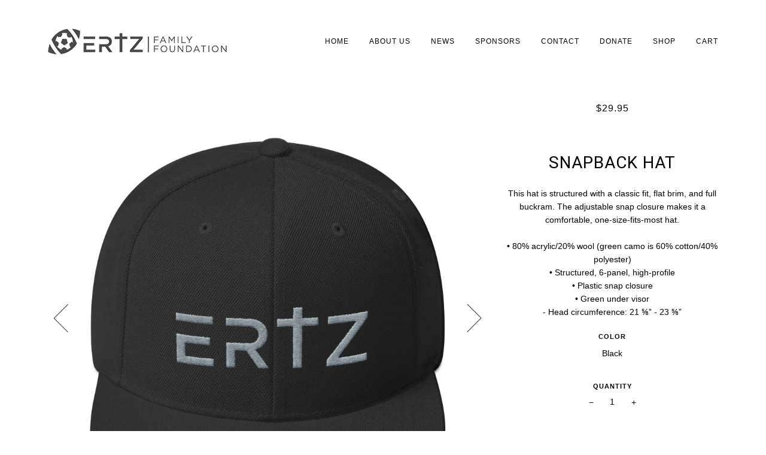

--- FILE ---
content_type: text/html; charset=utf-8
request_url: https://store.ertzfamilyfoundation.org/collections/accessories/products/eff-snapback-hat
body_size: 16445
content:
<!doctype html>
<!--[if lt IE 7]><html class="no-js lt-ie9 lt-ie8 lt-ie7" lang="en"> <![endif]-->
<!--[if IE 7]><html class="no-js lt-ie9 lt-ie8" lang="en"> <![endif]-->
<!--[if IE 8]><html class="no-js lt-ie9" lang="en"> <![endif]-->
<!--[if IE 9 ]><html class="ie9 no-js"> <![endif]-->
<!--[if (gt IE 9)|!(IE)]><!--> <html class="no-js"> <!--<![endif]-->
<head>

  <!-- ======================= Pipeline Theme V3.1 ========================= -->
  <meta charset="utf-8">
  <meta http-equiv="X-UA-Compatible" content="IE=edge,chrome=1">

  
    <link rel="shortcut icon" href="//store.ertzfamilyfoundation.org/cdn/shop/files/LOGOBottom_ecc6ad8c-a9ac-463e-82e5-fdba95745864_32x32.png?v=1613535751" type="image/png">
  

  <!-- Title and description ================================================ -->
  <title>
  Snapback Hat &ndash; Ertz Family Foundation
  </title>

  
  <meta name="description" content="This hat is structured with a classic fit, flat brim, and full buckram. The adjustable snap closure makes it a comfortable, one-size-fits-most hat. • 80% acrylic/20% wool (green camo is 60% cotton/40% polyester) • Structured, 6-panel, high-profile • Plastic snap closure • Green under visor - Head circumference: 21 ⅝” -">
  

  <!-- Product meta ========================================================= -->
  <!-- /snippets/social-meta-tags.liquid -->


  <meta property="og:type" content="product">
  <meta property="og:title" content="Snapback Hat">
  
  <meta property="og:image" content="http://store.ertzfamilyfoundation.org/cdn/shop/products/mockup-3f532da3_grande.png?v=1544211810">
  <meta property="og:image:secure_url" content="https://store.ertzfamilyfoundation.org/cdn/shop/products/mockup-3f532da3_grande.png?v=1544211810">
  
  <meta property="og:image" content="http://store.ertzfamilyfoundation.org/cdn/shop/products/mockup-077cf127_grande.png?v=1544211812">
  <meta property="og:image:secure_url" content="https://store.ertzfamilyfoundation.org/cdn/shop/products/mockup-077cf127_grande.png?v=1544211812">
  
  <meta property="og:image" content="http://store.ertzfamilyfoundation.org/cdn/shop/products/mockup-2ff5bf8e_grande.png?v=1544211814">
  <meta property="og:image:secure_url" content="https://store.ertzfamilyfoundation.org/cdn/shop/products/mockup-2ff5bf8e_grande.png?v=1544211814">
  
  <meta property="og:price:amount" content="29.95">
  <meta property="og:price:currency" content="USD">


  <meta property="og:description" content="This hat is structured with a classic fit, flat brim, and full buckram. The adjustable snap closure makes it a comfortable, one-size-fits-most hat. • 80% acrylic/20% wool (green camo is 60% cotton/40% polyester) • Structured, 6-panel, high-profile • Plastic snap closure • Green under visor - Head circumference: 21 ⅝” -">

  <meta property="og:url" content="https://store.ertzfamilyfoundation.org/products/eff-snapback-hat">
  <meta property="og:site_name" content="Ertz Family Foundation">






  <meta name="twitter:site" content="@ ErtzFoundation">


  <meta name="twitter:card" content="product">
  <meta name="twitter:title" content="Snapback Hat">
  <meta name="twitter:description" content="This hat is structured with a classic fit, flat brim, and full buckram. The adjustable snap closure makes it a comfortable, one-size-fits-most hat. 

• 80% acrylic/20% wool (green camo is 60% cotton/40% polyester)
• Structured, 6-panel, high-profile
• Plastic snap closure
• Green under visor
- Head circumference: 21 ⅝” - 23 ⅝”">
  <meta name="twitter:image" content="https://store.ertzfamilyfoundation.org/cdn/shop/products/mockup-3f532da3_medium.png?v=1544211810">
  <meta name="twitter:image:width" content="240">
  <meta name="twitter:image:height" content="240">
  <meta name="twitter:label1" content="Price">
  
  <meta name="twitter:data1" content="$29.95 USD">
  
  <meta name="twitter:label2" content="Brand">
  <meta name="twitter:data2" content="Ertz Family Foundation">
  



  <!-- Helpers ============================================================== -->
  <link rel="canonical" href="https://store.ertzfamilyfoundation.org/products/eff-snapback-hat">
  <meta name="viewport" content="width=device-width,initial-scale=1">
  <meta name="theme-color" content="#000000">

  <!-- CSS ================================================================== -->
  <link href="//store.ertzfamilyfoundation.org/cdn/shop/t/4/assets/style.scss.css?v=62507294967308153171729497989" rel="stylesheet" type="text/css" media="all" />

  <!-- Modernizr ============================================================ -->
  <script src="//store.ertzfamilyfoundation.org/cdn/shop/t/4/assets/modernizr.min.js?v=137617515274177302221549566519" type="text/javascript"></script>

  <!-- jQuery v2.2.3 ======================================================== -->
  <script src="//store.ertzfamilyfoundation.org/cdn/shop/t/4/assets/jquery.min.js?v=58211863146907186831549566519" type="text/javascript"></script>

  <!-- /snippets/oldIE-js.liquid -->


<!--[if lt IE 9]>
<script src="//cdnjs.cloudflare.com/ajax/libs/html5shiv/3.7.2/html5shiv.min.js" type="text/javascript"></script>
<script src="//store.ertzfamilyfoundation.org/cdn/shop/t/4/assets/respond.min.js?v=52248677837542619231549566520" type="text/javascript"></script>
<script src="//store.ertzfamilyfoundation.org/cdn/shop/t/4/assets/background_size_emu.js?v=20512233629963367491549566517" type="text/javascript"></script>
<link href="//store.ertzfamilyfoundation.org/cdn/shop/t/4/assets/respond-proxy.html" id="respond-proxy" rel="respond-proxy" />
<link href="//store.ertzfamilyfoundation.org/search?q=5e97245f800dd5466ba9bf13e3931994" id="respond-redirect" rel="respond-redirect" />
<script src="//store.ertzfamilyfoundation.org/search?q=5e97245f800dd5466ba9bf13e3931994" type="text/javascript"></script>
<![endif]-->



  <script>
    var theme = {
      strings: {
        addToCart: "Add to Cart",
        soldOut: "Sold Out",
        unavailable: "Unavailable"
      },
      moneyFormat: "${{amount}}"
    }
  </script>

  
  

  <!-- /snippets/fonts.liquid -->

<script src="//store.ertzfamilyfoundation.org/cdn/shop/t/4/assets/webfont.js?v=30949158316048555571549566521" type="text/javascript"></script>
<script type="text/javascript">
  WebFont.load({
    google: {
      families:
        
        
        ["Roboto:400:latin"]
    },
    timeout: 5000
  });
</script>



  <!-- Header hook for plugins ============================================== -->
  <script>window.performance && window.performance.mark && window.performance.mark('shopify.content_for_header.start');</script><meta id="shopify-digital-wallet" name="shopify-digital-wallet" content="/6508478575/digital_wallets/dialog">
<meta name="shopify-checkout-api-token" content="9bf786c7ad247a37d0db76bc151e7dbd">
<meta id="in-context-paypal-metadata" data-shop-id="6508478575" data-venmo-supported="true" data-environment="production" data-locale="en_US" data-paypal-v4="true" data-currency="USD">
<link rel="alternate" type="application/json+oembed" href="https://store.ertzfamilyfoundation.org/products/eff-snapback-hat.oembed">
<script async="async" src="/checkouts/internal/preloads.js?locale=en-US"></script>
<link rel="preconnect" href="https://shop.app" crossorigin="anonymous">
<script async="async" src="https://shop.app/checkouts/internal/preloads.js?locale=en-US&shop_id=6508478575" crossorigin="anonymous"></script>
<script id="apple-pay-shop-capabilities" type="application/json">{"shopId":6508478575,"countryCode":"US","currencyCode":"USD","merchantCapabilities":["supports3DS"],"merchantId":"gid:\/\/shopify\/Shop\/6508478575","merchantName":"Ertz Family Foundation","requiredBillingContactFields":["postalAddress","email"],"requiredShippingContactFields":["postalAddress","email"],"shippingType":"shipping","supportedNetworks":["visa","masterCard","amex","discover","elo","jcb"],"total":{"type":"pending","label":"Ertz Family Foundation","amount":"1.00"},"shopifyPaymentsEnabled":true,"supportsSubscriptions":true}</script>
<script id="shopify-features" type="application/json">{"accessToken":"9bf786c7ad247a37d0db76bc151e7dbd","betas":["rich-media-storefront-analytics"],"domain":"store.ertzfamilyfoundation.org","predictiveSearch":true,"shopId":6508478575,"locale":"en"}</script>
<script>var Shopify = Shopify || {};
Shopify.shop = "ertz-family-foundation.myshopify.com";
Shopify.locale = "en";
Shopify.currency = {"active":"USD","rate":"1.0"};
Shopify.country = "US";
Shopify.theme = {"name":"theme-export-livehighlevel-com-pipeline-07feb","id":44476235887,"schema_name":"Pipeline","schema_version":"3.1","theme_store_id":null,"role":"main"};
Shopify.theme.handle = "null";
Shopify.theme.style = {"id":null,"handle":null};
Shopify.cdnHost = "store.ertzfamilyfoundation.org/cdn";
Shopify.routes = Shopify.routes || {};
Shopify.routes.root = "/";</script>
<script type="module">!function(o){(o.Shopify=o.Shopify||{}).modules=!0}(window);</script>
<script>!function(o){function n(){var o=[];function n(){o.push(Array.prototype.slice.apply(arguments))}return n.q=o,n}var t=o.Shopify=o.Shopify||{};t.loadFeatures=n(),t.autoloadFeatures=n()}(window);</script>
<script>
  window.ShopifyPay = window.ShopifyPay || {};
  window.ShopifyPay.apiHost = "shop.app\/pay";
  window.ShopifyPay.redirectState = null;
</script>
<script id="shop-js-analytics" type="application/json">{"pageType":"product"}</script>
<script defer="defer" async type="module" src="//store.ertzfamilyfoundation.org/cdn/shopifycloud/shop-js/modules/v2/client.init-shop-cart-sync_DtuiiIyl.en.esm.js"></script>
<script defer="defer" async type="module" src="//store.ertzfamilyfoundation.org/cdn/shopifycloud/shop-js/modules/v2/chunk.common_CUHEfi5Q.esm.js"></script>
<script type="module">
  await import("//store.ertzfamilyfoundation.org/cdn/shopifycloud/shop-js/modules/v2/client.init-shop-cart-sync_DtuiiIyl.en.esm.js");
await import("//store.ertzfamilyfoundation.org/cdn/shopifycloud/shop-js/modules/v2/chunk.common_CUHEfi5Q.esm.js");

  window.Shopify.SignInWithShop?.initShopCartSync?.({"fedCMEnabled":true,"windoidEnabled":true});

</script>
<script>
  window.Shopify = window.Shopify || {};
  if (!window.Shopify.featureAssets) window.Shopify.featureAssets = {};
  window.Shopify.featureAssets['shop-js'] = {"shop-cart-sync":["modules/v2/client.shop-cart-sync_DFoTY42P.en.esm.js","modules/v2/chunk.common_CUHEfi5Q.esm.js"],"init-fed-cm":["modules/v2/client.init-fed-cm_D2UNy1i2.en.esm.js","modules/v2/chunk.common_CUHEfi5Q.esm.js"],"init-shop-email-lookup-coordinator":["modules/v2/client.init-shop-email-lookup-coordinator_BQEe2rDt.en.esm.js","modules/v2/chunk.common_CUHEfi5Q.esm.js"],"shop-cash-offers":["modules/v2/client.shop-cash-offers_3CTtReFF.en.esm.js","modules/v2/chunk.common_CUHEfi5Q.esm.js","modules/v2/chunk.modal_BewljZkx.esm.js"],"shop-button":["modules/v2/client.shop-button_C6oxCjDL.en.esm.js","modules/v2/chunk.common_CUHEfi5Q.esm.js"],"init-windoid":["modules/v2/client.init-windoid_5pix8xhK.en.esm.js","modules/v2/chunk.common_CUHEfi5Q.esm.js"],"avatar":["modules/v2/client.avatar_BTnouDA3.en.esm.js"],"init-shop-cart-sync":["modules/v2/client.init-shop-cart-sync_DtuiiIyl.en.esm.js","modules/v2/chunk.common_CUHEfi5Q.esm.js"],"shop-toast-manager":["modules/v2/client.shop-toast-manager_BYv_8cH1.en.esm.js","modules/v2/chunk.common_CUHEfi5Q.esm.js"],"pay-button":["modules/v2/client.pay-button_FnF9EIkY.en.esm.js","modules/v2/chunk.common_CUHEfi5Q.esm.js"],"shop-login-button":["modules/v2/client.shop-login-button_CH1KUpOf.en.esm.js","modules/v2/chunk.common_CUHEfi5Q.esm.js","modules/v2/chunk.modal_BewljZkx.esm.js"],"init-customer-accounts-sign-up":["modules/v2/client.init-customer-accounts-sign-up_aj7QGgYS.en.esm.js","modules/v2/client.shop-login-button_CH1KUpOf.en.esm.js","modules/v2/chunk.common_CUHEfi5Q.esm.js","modules/v2/chunk.modal_BewljZkx.esm.js"],"init-shop-for-new-customer-accounts":["modules/v2/client.init-shop-for-new-customer-accounts_NbnYRf_7.en.esm.js","modules/v2/client.shop-login-button_CH1KUpOf.en.esm.js","modules/v2/chunk.common_CUHEfi5Q.esm.js","modules/v2/chunk.modal_BewljZkx.esm.js"],"init-customer-accounts":["modules/v2/client.init-customer-accounts_ppedhqCH.en.esm.js","modules/v2/client.shop-login-button_CH1KUpOf.en.esm.js","modules/v2/chunk.common_CUHEfi5Q.esm.js","modules/v2/chunk.modal_BewljZkx.esm.js"],"shop-follow-button":["modules/v2/client.shop-follow-button_CMIBBa6u.en.esm.js","modules/v2/chunk.common_CUHEfi5Q.esm.js","modules/v2/chunk.modal_BewljZkx.esm.js"],"lead-capture":["modules/v2/client.lead-capture_But0hIyf.en.esm.js","modules/v2/chunk.common_CUHEfi5Q.esm.js","modules/v2/chunk.modal_BewljZkx.esm.js"],"checkout-modal":["modules/v2/client.checkout-modal_BBxc70dQ.en.esm.js","modules/v2/chunk.common_CUHEfi5Q.esm.js","modules/v2/chunk.modal_BewljZkx.esm.js"],"shop-login":["modules/v2/client.shop-login_hM3Q17Kl.en.esm.js","modules/v2/chunk.common_CUHEfi5Q.esm.js","modules/v2/chunk.modal_BewljZkx.esm.js"],"payment-terms":["modules/v2/client.payment-terms_CAtGlQYS.en.esm.js","modules/v2/chunk.common_CUHEfi5Q.esm.js","modules/v2/chunk.modal_BewljZkx.esm.js"]};
</script>
<script>(function() {
  var isLoaded = false;
  function asyncLoad() {
    if (isLoaded) return;
    isLoaded = true;
    var urls = ["\/\/cdn.shopify.com\/proxy\/24f9ae2dd911f704cce133d02b271ac3abe06bd94c9b2d3e42925cea753982dd\/static.cdn.printful.com\/static\/js\/external\/shopify-product-customizer.js?v=0.28\u0026shop=ertz-family-foundation.myshopify.com\u0026sp-cache-control=cHVibGljLCBtYXgtYWdlPTkwMA"];
    for (var i = 0; i < urls.length; i++) {
      var s = document.createElement('script');
      s.type = 'text/javascript';
      s.async = true;
      s.src = urls[i];
      var x = document.getElementsByTagName('script')[0];
      x.parentNode.insertBefore(s, x);
    }
  };
  if(window.attachEvent) {
    window.attachEvent('onload', asyncLoad);
  } else {
    window.addEventListener('load', asyncLoad, false);
  }
})();</script>
<script id="__st">var __st={"a":6508478575,"offset":-18000,"reqid":"bf490215-96c4-4dc2-a96b-8aa078950501-1767372831","pageurl":"store.ertzfamilyfoundation.org\/collections\/accessories\/products\/eff-snapback-hat","u":"3b6b2ed80771","p":"product","rtyp":"product","rid":2016363085935};</script>
<script>window.ShopifyPaypalV4VisibilityTracking = true;</script>
<script id="captcha-bootstrap">!function(){'use strict';const t='contact',e='account',n='new_comment',o=[[t,t],['blogs',n],['comments',n],[t,'customer']],c=[[e,'customer_login'],[e,'guest_login'],[e,'recover_customer_password'],[e,'create_customer']],r=t=>t.map((([t,e])=>`form[action*='/${t}']:not([data-nocaptcha='true']) input[name='form_type'][value='${e}']`)).join(','),a=t=>()=>t?[...document.querySelectorAll(t)].map((t=>t.form)):[];function s(){const t=[...o],e=r(t);return a(e)}const i='password',u='form_key',d=['recaptcha-v3-token','g-recaptcha-response','h-captcha-response',i],f=()=>{try{return window.sessionStorage}catch{return}},m='__shopify_v',_=t=>t.elements[u];function p(t,e,n=!1){try{const o=window.sessionStorage,c=JSON.parse(o.getItem(e)),{data:r}=function(t){const{data:e,action:n}=t;return t[m]||n?{data:e,action:n}:{data:t,action:n}}(c);for(const[e,n]of Object.entries(r))t.elements[e]&&(t.elements[e].value=n);n&&o.removeItem(e)}catch(o){console.error('form repopulation failed',{error:o})}}const l='form_type',E='cptcha';function T(t){t.dataset[E]=!0}const w=window,h=w.document,L='Shopify',v='ce_forms',y='captcha';let A=!1;((t,e)=>{const n=(g='f06e6c50-85a8-45c8-87d0-21a2b65856fe',I='https://cdn.shopify.com/shopifycloud/storefront-forms-hcaptcha/ce_storefront_forms_captcha_hcaptcha.v1.5.2.iife.js',D={infoText:'Protected by hCaptcha',privacyText:'Privacy',termsText:'Terms'},(t,e,n)=>{const o=w[L][v],c=o.bindForm;if(c)return c(t,g,e,D).then(n);var r;o.q.push([[t,g,e,D],n]),r=I,A||(h.body.append(Object.assign(h.createElement('script'),{id:'captcha-provider',async:!0,src:r})),A=!0)});var g,I,D;w[L]=w[L]||{},w[L][v]=w[L][v]||{},w[L][v].q=[],w[L][y]=w[L][y]||{},w[L][y].protect=function(t,e){n(t,void 0,e),T(t)},Object.freeze(w[L][y]),function(t,e,n,w,h,L){const[v,y,A,g]=function(t,e,n){const i=e?o:[],u=t?c:[],d=[...i,...u],f=r(d),m=r(i),_=r(d.filter((([t,e])=>n.includes(e))));return[a(f),a(m),a(_),s()]}(w,h,L),I=t=>{const e=t.target;return e instanceof HTMLFormElement?e:e&&e.form},D=t=>v().includes(t);t.addEventListener('submit',(t=>{const e=I(t);if(!e)return;const n=D(e)&&!e.dataset.hcaptchaBound&&!e.dataset.recaptchaBound,o=_(e),c=g().includes(e)&&(!o||!o.value);(n||c)&&t.preventDefault(),c&&!n&&(function(t){try{if(!f())return;!function(t){const e=f();if(!e)return;const n=_(t);if(!n)return;const o=n.value;o&&e.removeItem(o)}(t);const e=Array.from(Array(32),(()=>Math.random().toString(36)[2])).join('');!function(t,e){_(t)||t.append(Object.assign(document.createElement('input'),{type:'hidden',name:u})),t.elements[u].value=e}(t,e),function(t,e){const n=f();if(!n)return;const o=[...t.querySelectorAll(`input[type='${i}']`)].map((({name:t})=>t)),c=[...d,...o],r={};for(const[a,s]of new FormData(t).entries())c.includes(a)||(r[a]=s);n.setItem(e,JSON.stringify({[m]:1,action:t.action,data:r}))}(t,e)}catch(e){console.error('failed to persist form',e)}}(e),e.submit())}));const S=(t,e)=>{t&&!t.dataset[E]&&(n(t,e.some((e=>e===t))),T(t))};for(const o of['focusin','change'])t.addEventListener(o,(t=>{const e=I(t);D(e)&&S(e,y())}));const B=e.get('form_key'),M=e.get(l),P=B&&M;t.addEventListener('DOMContentLoaded',(()=>{const t=y();if(P)for(const e of t)e.elements[l].value===M&&p(e,B);[...new Set([...A(),...v().filter((t=>'true'===t.dataset.shopifyCaptcha))])].forEach((e=>S(e,t)))}))}(h,new URLSearchParams(w.location.search),n,t,e,['guest_login'])})(!0,!0)}();</script>
<script integrity="sha256-4kQ18oKyAcykRKYeNunJcIwy7WH5gtpwJnB7kiuLZ1E=" data-source-attribution="shopify.loadfeatures" defer="defer" src="//store.ertzfamilyfoundation.org/cdn/shopifycloud/storefront/assets/storefront/load_feature-a0a9edcb.js" crossorigin="anonymous"></script>
<script crossorigin="anonymous" defer="defer" src="//store.ertzfamilyfoundation.org/cdn/shopifycloud/storefront/assets/shopify_pay/storefront-65b4c6d7.js?v=20250812"></script>
<script data-source-attribution="shopify.dynamic_checkout.dynamic.init">var Shopify=Shopify||{};Shopify.PaymentButton=Shopify.PaymentButton||{isStorefrontPortableWallets:!0,init:function(){window.Shopify.PaymentButton.init=function(){};var t=document.createElement("script");t.src="https://store.ertzfamilyfoundation.org/cdn/shopifycloud/portable-wallets/latest/portable-wallets.en.js",t.type="module",document.head.appendChild(t)}};
</script>
<script data-source-attribution="shopify.dynamic_checkout.buyer_consent">
  function portableWalletsHideBuyerConsent(e){var t=document.getElementById("shopify-buyer-consent"),n=document.getElementById("shopify-subscription-policy-button");t&&n&&(t.classList.add("hidden"),t.setAttribute("aria-hidden","true"),n.removeEventListener("click",e))}function portableWalletsShowBuyerConsent(e){var t=document.getElementById("shopify-buyer-consent"),n=document.getElementById("shopify-subscription-policy-button");t&&n&&(t.classList.remove("hidden"),t.removeAttribute("aria-hidden"),n.addEventListener("click",e))}window.Shopify?.PaymentButton&&(window.Shopify.PaymentButton.hideBuyerConsent=portableWalletsHideBuyerConsent,window.Shopify.PaymentButton.showBuyerConsent=portableWalletsShowBuyerConsent);
</script>
<script data-source-attribution="shopify.dynamic_checkout.cart.bootstrap">document.addEventListener("DOMContentLoaded",(function(){function t(){return document.querySelector("shopify-accelerated-checkout-cart, shopify-accelerated-checkout")}if(t())Shopify.PaymentButton.init();else{new MutationObserver((function(e,n){t()&&(Shopify.PaymentButton.init(),n.disconnect())})).observe(document.body,{childList:!0,subtree:!0})}}));
</script>
<link id="shopify-accelerated-checkout-styles" rel="stylesheet" media="screen" href="https://store.ertzfamilyfoundation.org/cdn/shopifycloud/portable-wallets/latest/accelerated-checkout-backwards-compat.css" crossorigin="anonymous">
<style id="shopify-accelerated-checkout-cart">
        #shopify-buyer-consent {
  margin-top: 1em;
  display: inline-block;
  width: 100%;
}

#shopify-buyer-consent.hidden {
  display: none;
}

#shopify-subscription-policy-button {
  background: none;
  border: none;
  padding: 0;
  text-decoration: underline;
  font-size: inherit;
  cursor: pointer;
}

#shopify-subscription-policy-button::before {
  box-shadow: none;
}

      </style>

<script>window.performance && window.performance.mark && window.performance.mark('shopify.content_for_header.end');</script>
<link href="https://monorail-edge.shopifysvc.com" rel="dns-prefetch">
<script>(function(){if ("sendBeacon" in navigator && "performance" in window) {try {var session_token_from_headers = performance.getEntriesByType('navigation')[0].serverTiming.find(x => x.name == '_s').description;} catch {var session_token_from_headers = undefined;}var session_cookie_matches = document.cookie.match(/_shopify_s=([^;]*)/);var session_token_from_cookie = session_cookie_matches && session_cookie_matches.length === 2 ? session_cookie_matches[1] : "";var session_token = session_token_from_headers || session_token_from_cookie || "";function handle_abandonment_event(e) {var entries = performance.getEntries().filter(function(entry) {return /monorail-edge.shopifysvc.com/.test(entry.name);});if (!window.abandonment_tracked && entries.length === 0) {window.abandonment_tracked = true;var currentMs = Date.now();var navigation_start = performance.timing.navigationStart;var payload = {shop_id: 6508478575,url: window.location.href,navigation_start,duration: currentMs - navigation_start,session_token,page_type: "product"};window.navigator.sendBeacon("https://monorail-edge.shopifysvc.com/v1/produce", JSON.stringify({schema_id: "online_store_buyer_site_abandonment/1.1",payload: payload,metadata: {event_created_at_ms: currentMs,event_sent_at_ms: currentMs}}));}}window.addEventListener('pagehide', handle_abandonment_event);}}());</script>
<script id="web-pixels-manager-setup">(function e(e,d,r,n,o){if(void 0===o&&(o={}),!Boolean(null===(a=null===(i=window.Shopify)||void 0===i?void 0:i.analytics)||void 0===a?void 0:a.replayQueue)){var i,a;window.Shopify=window.Shopify||{};var t=window.Shopify;t.analytics=t.analytics||{};var s=t.analytics;s.replayQueue=[],s.publish=function(e,d,r){return s.replayQueue.push([e,d,r]),!0};try{self.performance.mark("wpm:start")}catch(e){}var l=function(){var e={modern:/Edge?\/(1{2}[4-9]|1[2-9]\d|[2-9]\d{2}|\d{4,})\.\d+(\.\d+|)|Firefox\/(1{2}[4-9]|1[2-9]\d|[2-9]\d{2}|\d{4,})\.\d+(\.\d+|)|Chrom(ium|e)\/(9{2}|\d{3,})\.\d+(\.\d+|)|(Maci|X1{2}).+ Version\/(15\.\d+|(1[6-9]|[2-9]\d|\d{3,})\.\d+)([,.]\d+|)( \(\w+\)|)( Mobile\/\w+|) Safari\/|Chrome.+OPR\/(9{2}|\d{3,})\.\d+\.\d+|(CPU[ +]OS|iPhone[ +]OS|CPU[ +]iPhone|CPU IPhone OS|CPU iPad OS)[ +]+(15[._]\d+|(1[6-9]|[2-9]\d|\d{3,})[._]\d+)([._]\d+|)|Android:?[ /-](13[3-9]|1[4-9]\d|[2-9]\d{2}|\d{4,})(\.\d+|)(\.\d+|)|Android.+Firefox\/(13[5-9]|1[4-9]\d|[2-9]\d{2}|\d{4,})\.\d+(\.\d+|)|Android.+Chrom(ium|e)\/(13[3-9]|1[4-9]\d|[2-9]\d{2}|\d{4,})\.\d+(\.\d+|)|SamsungBrowser\/([2-9]\d|\d{3,})\.\d+/,legacy:/Edge?\/(1[6-9]|[2-9]\d|\d{3,})\.\d+(\.\d+|)|Firefox\/(5[4-9]|[6-9]\d|\d{3,})\.\d+(\.\d+|)|Chrom(ium|e)\/(5[1-9]|[6-9]\d|\d{3,})\.\d+(\.\d+|)([\d.]+$|.*Safari\/(?![\d.]+ Edge\/[\d.]+$))|(Maci|X1{2}).+ Version\/(10\.\d+|(1[1-9]|[2-9]\d|\d{3,})\.\d+)([,.]\d+|)( \(\w+\)|)( Mobile\/\w+|) Safari\/|Chrome.+OPR\/(3[89]|[4-9]\d|\d{3,})\.\d+\.\d+|(CPU[ +]OS|iPhone[ +]OS|CPU[ +]iPhone|CPU IPhone OS|CPU iPad OS)[ +]+(10[._]\d+|(1[1-9]|[2-9]\d|\d{3,})[._]\d+)([._]\d+|)|Android:?[ /-](13[3-9]|1[4-9]\d|[2-9]\d{2}|\d{4,})(\.\d+|)(\.\d+|)|Mobile Safari.+OPR\/([89]\d|\d{3,})\.\d+\.\d+|Android.+Firefox\/(13[5-9]|1[4-9]\d|[2-9]\d{2}|\d{4,})\.\d+(\.\d+|)|Android.+Chrom(ium|e)\/(13[3-9]|1[4-9]\d|[2-9]\d{2}|\d{4,})\.\d+(\.\d+|)|Android.+(UC? ?Browser|UCWEB|U3)[ /]?(15\.([5-9]|\d{2,})|(1[6-9]|[2-9]\d|\d{3,})\.\d+)\.\d+|SamsungBrowser\/(5\.\d+|([6-9]|\d{2,})\.\d+)|Android.+MQ{2}Browser\/(14(\.(9|\d{2,})|)|(1[5-9]|[2-9]\d|\d{3,})(\.\d+|))(\.\d+|)|K[Aa][Ii]OS\/(3\.\d+|([4-9]|\d{2,})\.\d+)(\.\d+|)/},d=e.modern,r=e.legacy,n=navigator.userAgent;return n.match(d)?"modern":n.match(r)?"legacy":"unknown"}(),u="modern"===l?"modern":"legacy",c=(null!=n?n:{modern:"",legacy:""})[u],f=function(e){return[e.baseUrl,"/wpm","/b",e.hashVersion,"modern"===e.buildTarget?"m":"l",".js"].join("")}({baseUrl:d,hashVersion:r,buildTarget:u}),m=function(e){var d=e.version,r=e.bundleTarget,n=e.surface,o=e.pageUrl,i=e.monorailEndpoint;return{emit:function(e){var a=e.status,t=e.errorMsg,s=(new Date).getTime(),l=JSON.stringify({metadata:{event_sent_at_ms:s},events:[{schema_id:"web_pixels_manager_load/3.1",payload:{version:d,bundle_target:r,page_url:o,status:a,surface:n,error_msg:t},metadata:{event_created_at_ms:s}}]});if(!i)return console&&console.warn&&console.warn("[Web Pixels Manager] No Monorail endpoint provided, skipping logging."),!1;try{return self.navigator.sendBeacon.bind(self.navigator)(i,l)}catch(e){}var u=new XMLHttpRequest;try{return u.open("POST",i,!0),u.setRequestHeader("Content-Type","text/plain"),u.send(l),!0}catch(e){return console&&console.warn&&console.warn("[Web Pixels Manager] Got an unhandled error while logging to Monorail."),!1}}}}({version:r,bundleTarget:l,surface:e.surface,pageUrl:self.location.href,monorailEndpoint:e.monorailEndpoint});try{o.browserTarget=l,function(e){var d=e.src,r=e.async,n=void 0===r||r,o=e.onload,i=e.onerror,a=e.sri,t=e.scriptDataAttributes,s=void 0===t?{}:t,l=document.createElement("script"),u=document.querySelector("head"),c=document.querySelector("body");if(l.async=n,l.src=d,a&&(l.integrity=a,l.crossOrigin="anonymous"),s)for(var f in s)if(Object.prototype.hasOwnProperty.call(s,f))try{l.dataset[f]=s[f]}catch(e){}if(o&&l.addEventListener("load",o),i&&l.addEventListener("error",i),u)u.appendChild(l);else{if(!c)throw new Error("Did not find a head or body element to append the script");c.appendChild(l)}}({src:f,async:!0,onload:function(){if(!function(){var e,d;return Boolean(null===(d=null===(e=window.Shopify)||void 0===e?void 0:e.analytics)||void 0===d?void 0:d.initialized)}()){var d=window.webPixelsManager.init(e)||void 0;if(d){var r=window.Shopify.analytics;r.replayQueue.forEach((function(e){var r=e[0],n=e[1],o=e[2];d.publishCustomEvent(r,n,o)})),r.replayQueue=[],r.publish=d.publishCustomEvent,r.visitor=d.visitor,r.initialized=!0}}},onerror:function(){return m.emit({status:"failed",errorMsg:"".concat(f," has failed to load")})},sri:function(e){var d=/^sha384-[A-Za-z0-9+/=]+$/;return"string"==typeof e&&d.test(e)}(c)?c:"",scriptDataAttributes:o}),m.emit({status:"loading"})}catch(e){m.emit({status:"failed",errorMsg:(null==e?void 0:e.message)||"Unknown error"})}}})({shopId: 6508478575,storefrontBaseUrl: "https://store.ertzfamilyfoundation.org",extensionsBaseUrl: "https://extensions.shopifycdn.com/cdn/shopifycloud/web-pixels-manager",monorailEndpoint: "https://monorail-edge.shopifysvc.com/unstable/produce_batch",surface: "storefront-renderer",enabledBetaFlags: ["2dca8a86","a0d5f9d2"],webPixelsConfigList: [{"id":"869400740","configuration":"{\"storeIdentity\":\"ertz-family-foundation.myshopify.com\",\"baseURL\":\"https:\\\/\\\/api.printful.com\\\/shopify-pixels\"}","eventPayloadVersion":"v1","runtimeContext":"STRICT","scriptVersion":"74f275712857ab41bea9d998dcb2f9da","type":"APP","apiClientId":156624,"privacyPurposes":["ANALYTICS","MARKETING","SALE_OF_DATA"],"dataSharingAdjustments":{"protectedCustomerApprovalScopes":["read_customer_address","read_customer_email","read_customer_name","read_customer_personal_data","read_customer_phone"]}},{"id":"127729828","eventPayloadVersion":"v1","runtimeContext":"LAX","scriptVersion":"1","type":"CUSTOM","privacyPurposes":["MARKETING"],"name":"Meta pixel (migrated)"},{"id":"162726052","eventPayloadVersion":"v1","runtimeContext":"LAX","scriptVersion":"1","type":"CUSTOM","privacyPurposes":["ANALYTICS"],"name":"Google Analytics tag (migrated)"},{"id":"shopify-app-pixel","configuration":"{}","eventPayloadVersion":"v1","runtimeContext":"STRICT","scriptVersion":"0450","apiClientId":"shopify-pixel","type":"APP","privacyPurposes":["ANALYTICS","MARKETING"]},{"id":"shopify-custom-pixel","eventPayloadVersion":"v1","runtimeContext":"LAX","scriptVersion":"0450","apiClientId":"shopify-pixel","type":"CUSTOM","privacyPurposes":["ANALYTICS","MARKETING"]}],isMerchantRequest: false,initData: {"shop":{"name":"Ertz Family Foundation","paymentSettings":{"currencyCode":"USD"},"myshopifyDomain":"ertz-family-foundation.myshopify.com","countryCode":"US","storefrontUrl":"https:\/\/store.ertzfamilyfoundation.org"},"customer":null,"cart":null,"checkout":null,"productVariants":[{"price":{"amount":29.95,"currencyCode":"USD"},"product":{"title":"Snapback Hat","vendor":"Ertz Family Foundation","id":"2016363085935","untranslatedTitle":"Snapback Hat","url":"\/products\/eff-snapback-hat","type":""},"id":"19208380383343","image":{"src":"\/\/store.ertzfamilyfoundation.org\/cdn\/shop\/products\/mockup-077cf127.png?v=1544211812"},"sku":"1341113","title":"Black","untranslatedTitle":"Black"},{"price":{"amount":29.95,"currencyCode":"USD"},"product":{"title":"Snapback Hat","vendor":"Ertz Family Foundation","id":"2016363085935","untranslatedTitle":"Snapback Hat","url":"\/products\/eff-snapback-hat","type":""},"id":"19208380416111","image":{"src":"\/\/store.ertzfamilyfoundation.org\/cdn\/shop\/products\/mockup-3f532da3.png?v=1544211810"},"sku":"9678852","title":"Spruce","untranslatedTitle":"Spruce"}],"purchasingCompany":null},},"https://store.ertzfamilyfoundation.org/cdn","da62cc92w68dfea28pcf9825a4m392e00d0",{"modern":"","legacy":""},{"shopId":"6508478575","storefrontBaseUrl":"https:\/\/store.ertzfamilyfoundation.org","extensionBaseUrl":"https:\/\/extensions.shopifycdn.com\/cdn\/shopifycloud\/web-pixels-manager","surface":"storefront-renderer","enabledBetaFlags":"[\"2dca8a86\", \"a0d5f9d2\"]","isMerchantRequest":"false","hashVersion":"da62cc92w68dfea28pcf9825a4m392e00d0","publish":"custom","events":"[[\"page_viewed\",{}],[\"product_viewed\",{\"productVariant\":{\"price\":{\"amount\":29.95,\"currencyCode\":\"USD\"},\"product\":{\"title\":\"Snapback Hat\",\"vendor\":\"Ertz Family Foundation\",\"id\":\"2016363085935\",\"untranslatedTitle\":\"Snapback Hat\",\"url\":\"\/products\/eff-snapback-hat\",\"type\":\"\"},\"id\":\"19208380383343\",\"image\":{\"src\":\"\/\/store.ertzfamilyfoundation.org\/cdn\/shop\/products\/mockup-077cf127.png?v=1544211812\"},\"sku\":\"1341113\",\"title\":\"Black\",\"untranslatedTitle\":\"Black\"}}]]"});</script><script>
  window.ShopifyAnalytics = window.ShopifyAnalytics || {};
  window.ShopifyAnalytics.meta = window.ShopifyAnalytics.meta || {};
  window.ShopifyAnalytics.meta.currency = 'USD';
  var meta = {"product":{"id":2016363085935,"gid":"gid:\/\/shopify\/Product\/2016363085935","vendor":"Ertz Family Foundation","type":"","handle":"eff-snapback-hat","variants":[{"id":19208380383343,"price":2995,"name":"Snapback Hat - Black","public_title":"Black","sku":"1341113"},{"id":19208380416111,"price":2995,"name":"Snapback Hat - Spruce","public_title":"Spruce","sku":"9678852"}],"remote":false},"page":{"pageType":"product","resourceType":"product","resourceId":2016363085935,"requestId":"bf490215-96c4-4dc2-a96b-8aa078950501-1767372831"}};
  for (var attr in meta) {
    window.ShopifyAnalytics.meta[attr] = meta[attr];
  }
</script>
<script class="analytics">
  (function () {
    var customDocumentWrite = function(content) {
      var jquery = null;

      if (window.jQuery) {
        jquery = window.jQuery;
      } else if (window.Checkout && window.Checkout.$) {
        jquery = window.Checkout.$;
      }

      if (jquery) {
        jquery('body').append(content);
      }
    };

    var hasLoggedConversion = function(token) {
      if (token) {
        return document.cookie.indexOf('loggedConversion=' + token) !== -1;
      }
      return false;
    }

    var setCookieIfConversion = function(token) {
      if (token) {
        var twoMonthsFromNow = new Date(Date.now());
        twoMonthsFromNow.setMonth(twoMonthsFromNow.getMonth() + 2);

        document.cookie = 'loggedConversion=' + token + '; expires=' + twoMonthsFromNow;
      }
    }

    var trekkie = window.ShopifyAnalytics.lib = window.trekkie = window.trekkie || [];
    if (trekkie.integrations) {
      return;
    }
    trekkie.methods = [
      'identify',
      'page',
      'ready',
      'track',
      'trackForm',
      'trackLink'
    ];
    trekkie.factory = function(method) {
      return function() {
        var args = Array.prototype.slice.call(arguments);
        args.unshift(method);
        trekkie.push(args);
        return trekkie;
      };
    };
    for (var i = 0; i < trekkie.methods.length; i++) {
      var key = trekkie.methods[i];
      trekkie[key] = trekkie.factory(key);
    }
    trekkie.load = function(config) {
      trekkie.config = config || {};
      trekkie.config.initialDocumentCookie = document.cookie;
      var first = document.getElementsByTagName('script')[0];
      var script = document.createElement('script');
      script.type = 'text/javascript';
      script.onerror = function(e) {
        var scriptFallback = document.createElement('script');
        scriptFallback.type = 'text/javascript';
        scriptFallback.onerror = function(error) {
                var Monorail = {
      produce: function produce(monorailDomain, schemaId, payload) {
        var currentMs = new Date().getTime();
        var event = {
          schema_id: schemaId,
          payload: payload,
          metadata: {
            event_created_at_ms: currentMs,
            event_sent_at_ms: currentMs
          }
        };
        return Monorail.sendRequest("https://" + monorailDomain + "/v1/produce", JSON.stringify(event));
      },
      sendRequest: function sendRequest(endpointUrl, payload) {
        // Try the sendBeacon API
        if (window && window.navigator && typeof window.navigator.sendBeacon === 'function' && typeof window.Blob === 'function' && !Monorail.isIos12()) {
          var blobData = new window.Blob([payload], {
            type: 'text/plain'
          });

          if (window.navigator.sendBeacon(endpointUrl, blobData)) {
            return true;
          } // sendBeacon was not successful

        } // XHR beacon

        var xhr = new XMLHttpRequest();

        try {
          xhr.open('POST', endpointUrl);
          xhr.setRequestHeader('Content-Type', 'text/plain');
          xhr.send(payload);
        } catch (e) {
          console.log(e);
        }

        return false;
      },
      isIos12: function isIos12() {
        return window.navigator.userAgent.lastIndexOf('iPhone; CPU iPhone OS 12_') !== -1 || window.navigator.userAgent.lastIndexOf('iPad; CPU OS 12_') !== -1;
      }
    };
    Monorail.produce('monorail-edge.shopifysvc.com',
      'trekkie_storefront_load_errors/1.1',
      {shop_id: 6508478575,
      theme_id: 44476235887,
      app_name: "storefront",
      context_url: window.location.href,
      source_url: "//store.ertzfamilyfoundation.org/cdn/s/trekkie.storefront.8f32c7f0b513e73f3235c26245676203e1209161.min.js"});

        };
        scriptFallback.async = true;
        scriptFallback.src = '//store.ertzfamilyfoundation.org/cdn/s/trekkie.storefront.8f32c7f0b513e73f3235c26245676203e1209161.min.js';
        first.parentNode.insertBefore(scriptFallback, first);
      };
      script.async = true;
      script.src = '//store.ertzfamilyfoundation.org/cdn/s/trekkie.storefront.8f32c7f0b513e73f3235c26245676203e1209161.min.js';
      first.parentNode.insertBefore(script, first);
    };
    trekkie.load(
      {"Trekkie":{"appName":"storefront","development":false,"defaultAttributes":{"shopId":6508478575,"isMerchantRequest":null,"themeId":44476235887,"themeCityHash":"10131561533374206778","contentLanguage":"en","currency":"USD","eventMetadataId":"72628fa1-22d2-4fb8-9d73-4cfbe2c8e1e8"},"isServerSideCookieWritingEnabled":true,"monorailRegion":"shop_domain","enabledBetaFlags":["65f19447"]},"Session Attribution":{},"S2S":{"facebookCapiEnabled":false,"source":"trekkie-storefront-renderer","apiClientId":580111}}
    );

    var loaded = false;
    trekkie.ready(function() {
      if (loaded) return;
      loaded = true;

      window.ShopifyAnalytics.lib = window.trekkie;

      var originalDocumentWrite = document.write;
      document.write = customDocumentWrite;
      try { window.ShopifyAnalytics.merchantGoogleAnalytics.call(this); } catch(error) {};
      document.write = originalDocumentWrite;

      window.ShopifyAnalytics.lib.page(null,{"pageType":"product","resourceType":"product","resourceId":2016363085935,"requestId":"bf490215-96c4-4dc2-a96b-8aa078950501-1767372831","shopifyEmitted":true});

      var match = window.location.pathname.match(/checkouts\/(.+)\/(thank_you|post_purchase)/)
      var token = match? match[1]: undefined;
      if (!hasLoggedConversion(token)) {
        setCookieIfConversion(token);
        window.ShopifyAnalytics.lib.track("Viewed Product",{"currency":"USD","variantId":19208380383343,"productId":2016363085935,"productGid":"gid:\/\/shopify\/Product\/2016363085935","name":"Snapback Hat - Black","price":"29.95","sku":"1341113","brand":"Ertz Family Foundation","variant":"Black","category":"","nonInteraction":true,"remote":false},undefined,undefined,{"shopifyEmitted":true});
      window.ShopifyAnalytics.lib.track("monorail:\/\/trekkie_storefront_viewed_product\/1.1",{"currency":"USD","variantId":19208380383343,"productId":2016363085935,"productGid":"gid:\/\/shopify\/Product\/2016363085935","name":"Snapback Hat - Black","price":"29.95","sku":"1341113","brand":"Ertz Family Foundation","variant":"Black","category":"","nonInteraction":true,"remote":false,"referer":"https:\/\/store.ertzfamilyfoundation.org\/collections\/accessories\/products\/eff-snapback-hat"});
      }
    });


        var eventsListenerScript = document.createElement('script');
        eventsListenerScript.async = true;
        eventsListenerScript.src = "//store.ertzfamilyfoundation.org/cdn/shopifycloud/storefront/assets/shop_events_listener-3da45d37.js";
        document.getElementsByTagName('head')[0].appendChild(eventsListenerScript);

})();</script>
  <script>
  if (!window.ga || (window.ga && typeof window.ga !== 'function')) {
    window.ga = function ga() {
      (window.ga.q = window.ga.q || []).push(arguments);
      if (window.Shopify && window.Shopify.analytics && typeof window.Shopify.analytics.publish === 'function') {
        window.Shopify.analytics.publish("ga_stub_called", {}, {sendTo: "google_osp_migration"});
      }
      console.error("Shopify's Google Analytics stub called with:", Array.from(arguments), "\nSee https://help.shopify.com/manual/promoting-marketing/pixels/pixel-migration#google for more information.");
    };
    if (window.Shopify && window.Shopify.analytics && typeof window.Shopify.analytics.publish === 'function') {
      window.Shopify.analytics.publish("ga_stub_initialized", {}, {sendTo: "google_osp_migration"});
    }
  }
</script>
<script
  defer
  src="https://store.ertzfamilyfoundation.org/cdn/shopifycloud/perf-kit/shopify-perf-kit-2.1.2.min.js"
  data-application="storefront-renderer"
  data-shop-id="6508478575"
  data-render-region="gcp-us-east1"
  data-page-type="product"
  data-theme-instance-id="44476235887"
  data-theme-name="Pipeline"
  data-theme-version="3.1"
  data-monorail-region="shop_domain"
  data-resource-timing-sampling-rate="10"
  data-shs="true"
  data-shs-beacon="true"
  data-shs-export-with-fetch="true"
  data-shs-logs-sample-rate="1"
  data-shs-beacon-endpoint="https://store.ertzfamilyfoundation.org/api/collect"
></script>
</head>

<body id="snapback-hat" class="template-product" >

  <div id="shopify-section-header" class="shopify-section"><div class="header__wrapper" data-section-id="header" data-section-type="header">

  
  <div class="info-bar showMobile">
    <div class="wrapper text-center">

      
        <div class="header-account-link">
          <a href="/account"><img src="//store.ertzfamilyfoundation.org/cdn/shop/t/4/assets/account.svg?v=152161910560963363051549566530"></a>
        </div>
      

      

      
        <div class="header-search__wrapper">
          <div class="header-search">
            <form action="/search" method="get" class="input-group search" role="search">
              
              <input class="search-bar" type="search" name="q">
              <button type="submit" class="btn search-btn"></button>
            </form>
          </div>
        </div>
      

    </div>
  </div>
  

  <header class="site-header header--medium" role="banner">
    <div class="wrapper">
      <div class="nav--desktop">
        <div class="mobile-wrapper">
  <div class="header-cart__wrapper">
    <a href="/cart" class="CartToggle header-cart"></a>
    <span class="header-cart__bubble cartCount hidden-count"></span>
  </div>
  <div class="logo-wrapper logo-wrapper--image">
    
      <div class="h4 header-logo" itemscope itemtype="http://schema.org/Organization">
    
        
        <a href="/" itemprop="url">
          
          <img src="//store.ertzfamilyfoundation.org/cdn/shop/files/eff_logo_shopify_300_475x.png?v=1613535119"
          srcset="//store.ertzfamilyfoundation.org/cdn/shop/files/eff_logo_shopify_300_475x.png?v=1613535119 1x, //store.ertzfamilyfoundation.org/cdn/shop/files/eff_logo_shopify_300_475x@2x.png?v=1613535119 2x"
          alt="Ertz Family Foundation"
          class="logo-image"
          itemprop="logo">
        </a>
      
    
      </div>
    
  </div>
  <a href class="menuToggle header-hamburger"></a>
</div>
<div class="header-menu nav-wrapper">
  
  <ul class="main-menu accessibleNav" role="navigation" aria-label="primary">
    
    
      <li class="child ">
  <a href="http://ertzfamilyfoundation.org" class="nav-link">Home</a>
  
</li>

    
      <li class="child ">
  <a href="https://www.ertzfamilyfoundation.org/our-story/" class="nav-link">About Us</a>
  
</li>

    
      <li class="child ">
  <a href="https://www.ertzfamilyfoundation.org/news/" class="nav-link">News</a>
  
</li>

    
      <li class="child ">
  <a href="https://www.ertzfamilyfoundation.org/sponsors/" class="nav-link">Sponsors</a>
  
</li>

    
      <li class="child ">
  <a href="https://www.ertzfamilyfoundation.org/contact/" class="nav-link">Contact</a>
  
</li>

    
      <li class="child ">
  <a href="https://www.paypal.com/cgi-bin/webscr?cmd=_s-xclick&hosted_button_id=KSCDU2M89VM6L" class="nav-link">Donate</a>
  
</li>

    
      <li class="parent ">
  <a href="/" class="nav-link" aria-haspopup="true" aria-expanded="false">Shop</a>
  
    <a href="#" class="nav-carat" aria-haspopup="true" aria-expanded="false"><span class="plus">+</span><span class="minus">-</span></a>
      <div class="main-menu-dropdown">
        <ul>
        
        
          <li class="child ">
  <a href="/" class="nav-link">Home</a>
  
</li>

        
          <li class="child ">
  <a href="/collections/dc-collection" class="nav-link">DC Collection</a>
  
</li>

        
          <li class="child ">
  <a href="/collections/mens-collection" class="nav-link">Men&#39;s Collection</a>
  
</li>

        
          <li class="child ">
  <a href="/collections/womens-collection" class="nav-link">Women&#39;s Collection</a>
  
</li>

        
          <li class="child main-menu--active">
  <a href="/collections/accessories" class="nav-link">Accessories</a>
  
</li>

        
          <li class="child ">
  <a href="mailto:store@ertzfamilyfoundation.org" class="nav-link">Support</a>
  
</li>

        
      </ul>
    </div>
  
</li>

    
    <li class="cart-text-link">
      <a href="/cart" class="CartToggle">
        Cart
        <span class="cartCost  hidden-count ">(<span class="money">$0.00</span>)</span>
      </a>
    </li>
  </ul>
</div>

      </div>
      <div class="nav--mobile">
        <div class="mobile-wrapper">
  <div class="header-cart__wrapper">
    <a href="/cart" class="CartToggle header-cart"></a>
    <span class="header-cart__bubble cartCount hidden-count"></span>
  </div>
  <div class="logo-wrapper logo-wrapper--image">
    
      <div class="h4 header-logo" itemscope itemtype="http://schema.org/Organization">
    
        
        <a href="/" itemprop="url">
          
          <img src="//store.ertzfamilyfoundation.org/cdn/shop/files/eff_logo_shopify_300_475x.png?v=1613535119"
          srcset="//store.ertzfamilyfoundation.org/cdn/shop/files/eff_logo_shopify_300_475x.png?v=1613535119 1x, //store.ertzfamilyfoundation.org/cdn/shop/files/eff_logo_shopify_300_475x@2x.png?v=1613535119 2x"
          alt="Ertz Family Foundation"
          class="logo-image"
          itemprop="logo">
        </a>
      
    
      </div>
    
  </div>
  <a href class="menuToggle header-hamburger" aria-haspopup="true" aria-expanded="false" aria-controls="ariaHamburger"></a>
</div>
<div class="header-menu nav-wrapper">
  
  <ul class="main-menu accessibleNav" role="navigation" aria-label="primary" id="ariaHamburger" >
    
    
      <li class="child ">
  <a href="http://ertzfamilyfoundation.org" class="nav-link">Home</a>
  
</li>

    
      <li class="child ">
  <a href="https://www.ertzfamilyfoundation.org/our-story/" class="nav-link">About Us</a>
  
</li>

    
      <li class="child ">
  <a href="https://www.ertzfamilyfoundation.org/news/" class="nav-link">News</a>
  
</li>

    
      <li class="child ">
  <a href="https://www.ertzfamilyfoundation.org/sponsors/" class="nav-link">Sponsors</a>
  
</li>

    
      <li class="child ">
  <a href="https://www.ertzfamilyfoundation.org/contact/" class="nav-link">Contact</a>
  
</li>

    
      <li class="child ">
  <a href="https://www.paypal.com/cgi-bin/webscr?cmd=_s-xclick&hosted_button_id=KSCDU2M89VM6L" class="nav-link">Donate</a>
  
</li>

    
      <li class="parent ">
  <a href="/" class="nav-link" aria-haspopup="true" aria-expanded="false">Shop</a>
  
    <a href="#" class="nav-carat" aria-haspopup="true" aria-expanded="false"><span class="plus">+</span><span class="minus">-</span></a>
      <div class="main-menu-dropdown">
        <ul>
        
        
          <li class="child ">
  <a href="/" class="nav-link">Home</a>
  
</li>

        
          <li class="child ">
  <a href="/collections/dc-collection" class="nav-link">DC Collection</a>
  
</li>

        
          <li class="child ">
  <a href="/collections/mens-collection" class="nav-link">Men&#39;s Collection</a>
  
</li>

        
          <li class="child ">
  <a href="/collections/womens-collection" class="nav-link">Women&#39;s Collection</a>
  
</li>

        
          <li class="child main-menu--active">
  <a href="/collections/accessories" class="nav-link">Accessories</a>
  
</li>

        
          <li class="child ">
  <a href="mailto:store@ertzfamilyfoundation.org" class="nav-link">Support</a>
  
</li>

        
      </ul>
    </div>
  
</li>

    
    <li class="cart-text-link">
      <a href="/cart" class="CartToggle">
        Cart
        <span class="cartCost  hidden-count ">(<span class="money">$0.00</span>)</span>
      </a>
    </li>
  </ul>
</div>

      </div>
    </div>
  </header>
</div>


</div>

  <main class="main-content" role="main">
    <div id="shopify-section-product" class="shopify-section"><div class="product-section" id="ProductSection-product" data-section-id="product" data-section-type="product" data-image-zoom-enable="true">
  <!-- /snippets/product.liquid -->


<div itemscope itemtype="http://schema.org/Product" class="product-page">
  <div class="wrapper">

    <meta itemprop="url" content="https://store.ertzfamilyfoundation.org/products/eff-snapback-hat">
    <meta itemprop="image" content="//store.ertzfamilyfoundation.org/cdn/shop/products/mockup-3f532da3_grande.png?v=1544211810">

    

    
<div class="grid product-single">
      <div class="grid__item large--two-thirds text-center">
        <div class="product__slides product-single__photos" id="ProductPhoto-product">
          

          <div class="product__photo"  data-thumb="//store.ertzfamilyfoundation.org/cdn/shop/products/mockup-077cf127_small_cropped.png?v=1544211812">
            <img src="//store.ertzfamilyfoundation.org/cdn/shop/products/mockup-077cf127_1024x1024.png?v=1544211812" alt=""
            data-mfp-src="//store.ertzfamilyfoundation.org/cdn/shop/products/mockup-077cf127_2048x2048.png?v=1544211812"
            data-image-id="6090332143727"
            class="ProductImg-product">
                
          </div>

          
            
              <div class="product__photo"  data-thumb="//store.ertzfamilyfoundation.org/cdn/shop/products/mockup-3f532da3_small_cropped.png?v=1544211810">
                <img src="//store.ertzfamilyfoundation.org/cdn/shop/products/mockup-3f532da3_1024x1024.png?v=1544211810" alt="Snapback Hat"
                data-mfp-src="//store.ertzfamilyfoundation.org/cdn/shop/products/mockup-3f532da3_2048x2048.png?v=1544211810"
                data-image-id="6090332078191"
                class="ProductImg-product">
                
              </div>
            
          
            
          
            
              <div class="product__photo product__photo--additional"  data-thumb="//store.ertzfamilyfoundation.org/cdn/shop/products/mockup-2ff5bf8e_small_cropped.png?v=1544211814">
                <img src="//store.ertzfamilyfoundation.org/cdn/shop/products/mockup-2ff5bf8e_1024x1024.png?v=1544211814" alt="Snapback Hat"
                data-mfp-src="//store.ertzfamilyfoundation.org/cdn/shop/products/mockup-2ff5bf8e_2048x2048.png?v=1544211814"
                data-image-id="6090332176495"
                class="ProductImg-product">
                
              </div>
            
          
            
              <div class="product__photo product__photo--additional"  data-thumb="//store.ertzfamilyfoundation.org/cdn/shop/products/mockup-87da4d00_small_cropped.png?v=1544211816">
                <img src="//store.ertzfamilyfoundation.org/cdn/shop/products/mockup-87da4d00_1024x1024.png?v=1544211816" alt="Snapback Hat"
                data-mfp-src="//store.ertzfamilyfoundation.org/cdn/shop/products/mockup-87da4d00_2048x2048.png?v=1544211816"
                data-image-id="6090332831855"
                class="ProductImg-product">
                
              </div>
            
          
        </div>
        <div id="ProductThumbs-product" class="product__thumbs--square"></div>
      </div>

      <div class="grid__item large--one-third" id="productInfo-product">
        <div class="text-center">
          <h5 class="product__price uppercase h5">
            <span class="money"><span id="ProductPrice-product">$29.95</span></span>

            <p class="small compare-at em" id="ComparePriceWrapper-product" style="display: none">
            <span class="money"><span id="ComparePrice-product">$0.00</span></span>
            </p>
          </h5>


          
          <h1 itemprop="name" class="h2">Snapback Hat</h1>

          

          


          <div class="product-description rte" itemprop="description">
            This hat is structured with a classic fit, flat brim, and full buckram. The adjustable snap closure makes it a comfortable, one-size-fits-most hat. <br>
<br>
• 80% acrylic/20% wool (green camo is 60% cotton/40% polyester)<br>
• Structured, 6-panel, high-profile<br>
• Plastic snap closure<br>
• Green under visor<br>
- Head circumference: 21 ⅝” - 23 ⅝”
          </div>

          
          

        </div><div itemprop="offers" itemscope itemtype="http://schema.org/Offer">

          <meta itemprop="priceCurrency" content="USD">
          <meta itemprop="price" content="29">
          <link itemprop="availability" href="http://schema.org/InStock">

          <form action="/cart/add" method="post" enctype="multipart/form-data" id="AddToCartForm-{{ section.id }" data-section="product" class="product-form-product product-form">
            

            
              
                <div class="selector-wrapper js">
                  <label for="SingleOptionSelector-product-0">
                    Color
                  </label>
                  <select class="single-option-selector single-option-selector-product" id="SingleOptionSelector-product-0" data-section="product" data-index="option1">
                    
                      
                      
                      <option value="Black" selected="selected">Black</option>
                    
                      
                      
                      <option value="Spruce">Spruce</option>
                    
                  </select>
                </div>
              
            

            <select name="id" id="ProductSelect-product" data-section="product" class="product-form__variants no-js">
              
                
                  <option  selected="selected"  value="19208380383343">
                    Black
                  </option>
                
              
                
                  <option  value="19208380416111">
                    Spruce
                  </option>
                
              
            </select>

            
            

            
              <div class="quantity-selector__wrapper text-center" id="Quantity-product">
                <label for="Quantity" class="quantity-selector uppercase">Quantity</label>
                <input type="number" name="quantity" value="1" min="1" class="QuantityInput">
              </div>
            

            <div class="add-to-cart__wrapper">
              <button type="submit" name="add" id="AddToCart-product" class="btn btn--large btn--full btn--clear uppercase addToCart" >
                <span id="AddToCartText-product">Add to Cart</span>
                <span class="unicode">&#x2022</span>
                <span class="add-to-cart__price money"><span class="buttonPrice" id="ButtonPrice-product" data-item-price="2995">$29.95</span></span>
              </button>
            </div>
          </form>
        </div>

        
          
          
          <div class="share text-center" data-permalink="https://store.ertzfamilyfoundation.org/products/eff-snapback-hat">
            
              <a target="_blank" href="//www.facebook.com/sharer.php?u=https://store.ertzfamilyfoundation.org/products/eff-snapback-hat" class="share__link">
                <span class="icon icon-facebook" aria-hidden="true"></span>
                <span class="share__text">Share</span>
              </a>
            
            
              <a target="_blank" href="//twitter.com/share?url=https://store.ertzfamilyfoundation.org/products/eff-snapback-hat&amp;text=" class="share__link">
                <span class="icon icon-twitter" aria-hidden="true"></span>
                <span class="share__text">Tweet</span>
              </a>
            
            
              <a target="_blank" href="http://pinterest.com/pin/create/button/?url=https://store.ertzfamilyfoundation.org/products/eff-snapback-hat&amp;media=http://store.ertzfamilyfoundation.org/cdn/shop/products/mockup-3f532da3_1024x1024.png?v=1544211810&amp;description=" class="share__link">
                <span class="icon icon-pinterest" aria-hidden="true"></span>
                <span class="share__text">Pin</span>
              </a>
            
            
          </div>
        

        
        
      </div>
    </div>
  </div>
</div>



  <!-- /snippets/product-related-item.liquid -->























  
  
  

  
  
    
       
         
           
           
         
      
    
  
    
       
         
           
           
         
      
    
  
    
       
         
           
           
         
      
    
  
    
       
         
           
           
         
      
    
  
    
       
         
           
           
         
      
    
  
    
       
         
           
           
             

  
  

  
  
  

  

  
  <div class="wrapper product__related">
    <aside class="grid page-margin">
      <div class="grid__item">
        <h3 class="home__subtitle">Related</h3>
        <div class="grid-uniform image_autoheight_enable">
          
    
      
         
           
             <div class="grid__item  small--one-half medium--one-third large--one-sixth product-grid-item">
  <a href="/collections/accessories/products/team-ertz-86-face-covering-green" class="grid__image">
    <img src="//store.ertzfamilyfoundation.org/cdn/shop/products/mockup-6ea0482a_700x.jpg?v=1587251655" alt="Team Ertz 86 Face Covering (Green)">
    
  </a>
  <div class="figcaption under text-center">
    <a href="/collections/accessories/products/team-ertz-86-face-covering-green">
      <p class="h6 name_wrapper">
        Team Ertz 86 Face Covering (Green)
      </p>
      <p class="price_wrapper">
        <span class="price">
          
          <span class="money">$18.00</span>
        </span>
        
        
        
      </p>
    </a>
  </div>
</div>

             
             
           
        
      
    
      
         
           
             <div class="grid__item  small--one-half medium--one-third large--one-sixth product-grid-item">
  <a href="/collections/accessories/products/philly-faith-face-covering-green" class="grid__image">
    <img src="//store.ertzfamilyfoundation.org/cdn/shop/products/mockup-201cf6b9_700x.jpg?v=1587251431" alt="Philly Faith Face Covering (Green)">
    
  </a>
  <div class="figcaption under text-center">
    <a href="/collections/accessories/products/philly-faith-face-covering-green">
      <p class="h6 name_wrapper">
        Philly Faith Face Covering (Green)
      </p>
      <p class="price_wrapper">
        <span class="price">
          
          <span class="money">$18.00</span>
        </span>
        
        
        
      </p>
    </a>
  </div>
</div>

             
             
           
        
      
    
      
         
           
             <div class="grid__item  small--one-half medium--one-third large--one-sixth product-grid-item">
  <a href="/collections/accessories/products/team-usa-world-champs-face-covering" class="grid__image">
    <img src="//store.ertzfamilyfoundation.org/cdn/shop/products/mockup-20f5eb91_700x.jpg?v=1587251213" alt="Team USA World Champs Face Covering">
    
  </a>
  <div class="figcaption under text-center">
    <a href="/collections/accessories/products/team-usa-world-champs-face-covering">
      <p class="h6 name_wrapper">
        Team USA World Champs Face Covering
      </p>
      <p class="price_wrapper">
        <span class="price">
          
          <span class="money">$18.00</span>
        </span>
        
        
        
      </p>
    </a>
  </div>
</div>

             
             
           
        
      
    
      
         
           
             <div class="grid__item  small--one-half medium--one-third large--one-sixth product-grid-item">
  <a href="/collections/accessories/products/team-ertz-8-face-covering" class="grid__image">
    <img src="//store.ertzfamilyfoundation.org/cdn/shop/products/mockup-c8b3a7e0_700x.jpg?v=1587250564" alt="Team Ertz 8 Face Covering">
    
  </a>
  <div class="figcaption under text-center">
    <a href="/collections/accessories/products/team-ertz-8-face-covering">
      <p class="h6 name_wrapper">
        Team Ertz 8 Face Covering
      </p>
      <p class="price_wrapper">
        <span class="price">
          
          <span class="money">$18.00</span>
        </span>
        
        
        
      </p>
    </a>
  </div>
</div>

             
             
           
        
      
    
      
         
           
             <div class="grid__item  small--one-half medium--one-third large--one-sixth product-grid-item">
  <a href="/collections/accessories/products/philly-faith-face-covering" class="grid__image">
    <img src="//store.ertzfamilyfoundation.org/cdn/shop/products/mockup-6db99918_700x.jpg?v=1587249730" alt="Philly Faith Face Covering">
    
  </a>
  <div class="figcaption under text-center">
    <a href="/collections/accessories/products/philly-faith-face-covering">
      <p class="h6 name_wrapper">
        Philly Faith Face Covering
      </p>
      <p class="price_wrapper">
        <span class="price">
          
          <span class="money">$18.00</span>
        </span>
        
        
        
      </p>
    </a>
  </div>
</div>

             
             
           
        
      
    
      
         
           
             <div class="grid__item  small--one-half medium--one-third large--one-sixth product-grid-item">
  <a href="/collections/accessories/products/black-ertz-soccer-football-face-covering" class="grid__image">
    <img src="//store.ertzfamilyfoundation.org/cdn/shop/products/mockup-dd47f65f_700x.jpg?v=1587251316" alt="Black Ertz Soccer/Football Face Covering">
    
  </a>
  <div class="figcaption under text-center">
    <a href="/collections/accessories/products/black-ertz-soccer-football-face-covering">
      <p class="h6 name_wrapper">
        Black Ertz Soccer/Football Face Covering
      </p>
      <p class="price_wrapper">
        <span class="price">
          
          <span class="money">$18.00</span>
        </span>
        
        
        
      </p>
    </a>
  </div>
</div>

             
             
               
  
        </div>
      </div>
    </aside>
  </div>
  





<script type="application/json" id="ProductJson-product">
  {"id":2016363085935,"title":"Snapback Hat","handle":"eff-snapback-hat","description":"This hat is structured with a classic fit, flat brim, and full buckram. The adjustable snap closure makes it a comfortable, one-size-fits-most hat. \u003cbr\u003e\n\u003cbr\u003e\n• 80% acrylic\/20% wool (green camo is 60% cotton\/40% polyester)\u003cbr\u003e\n• Structured, 6-panel, high-profile\u003cbr\u003e\n• Plastic snap closure\u003cbr\u003e\n• Green under visor\u003cbr\u003e\n- Head circumference: 21 ⅝” - 23 ⅝”","published_at":"2018-12-07T14:43:37-05:00","created_at":"2018-12-07T14:43:28-05:00","vendor":"Ertz Family Foundation","type":"","tags":[],"price":2995,"price_min":2995,"price_max":2995,"available":true,"price_varies":false,"compare_at_price":null,"compare_at_price_min":0,"compare_at_price_max":0,"compare_at_price_varies":false,"variants":[{"id":19208380383343,"title":"Black","option1":"Black","option2":null,"option3":null,"sku":"1341113","requires_shipping":true,"taxable":true,"featured_image":{"id":6090332143727,"product_id":2016363085935,"position":2,"created_at":"2018-12-07T14:43:32-05:00","updated_at":"2018-12-07T14:43:32-05:00","alt":null,"width":1000,"height":1000,"src":"\/\/store.ertzfamilyfoundation.org\/cdn\/shop\/products\/mockup-077cf127.png?v=1544211812","variant_ids":[19208380383343]},"available":true,"name":"Snapback Hat - Black","public_title":"Black","options":["Black"],"price":2995,"weight":113,"compare_at_price":null,"inventory_management":"shopify","barcode":null,"featured_media":{"alt":null,"id":1697186873455,"position":2,"preview_image":{"aspect_ratio":1.0,"height":1000,"width":1000,"src":"\/\/store.ertzfamilyfoundation.org\/cdn\/shop\/products\/mockup-077cf127.png?v=1544211812"}},"requires_selling_plan":false,"selling_plan_allocations":[]},{"id":19208380416111,"title":"Spruce","option1":"Spruce","option2":null,"option3":null,"sku":"9678852","requires_shipping":true,"taxable":true,"featured_image":{"id":6090332078191,"product_id":2016363085935,"position":1,"created_at":"2018-12-07T14:43:30-05:00","updated_at":"2018-12-07T14:43:30-05:00","alt":null,"width":1000,"height":1000,"src":"\/\/store.ertzfamilyfoundation.org\/cdn\/shop\/products\/mockup-3f532da3.png?v=1544211810","variant_ids":[19208380416111]},"available":true,"name":"Snapback Hat - Spruce","public_title":"Spruce","options":["Spruce"],"price":2995,"weight":113,"compare_at_price":null,"inventory_management":"shopify","barcode":null,"featured_media":{"alt":null,"id":1697186840687,"position":1,"preview_image":{"aspect_ratio":1.0,"height":1000,"width":1000,"src":"\/\/store.ertzfamilyfoundation.org\/cdn\/shop\/products\/mockup-3f532da3.png?v=1544211810"}},"requires_selling_plan":false,"selling_plan_allocations":[]}],"images":["\/\/store.ertzfamilyfoundation.org\/cdn\/shop\/products\/mockup-3f532da3.png?v=1544211810","\/\/store.ertzfamilyfoundation.org\/cdn\/shop\/products\/mockup-077cf127.png?v=1544211812","\/\/store.ertzfamilyfoundation.org\/cdn\/shop\/products\/mockup-2ff5bf8e.png?v=1544211814","\/\/store.ertzfamilyfoundation.org\/cdn\/shop\/products\/mockup-87da4d00.png?v=1544211816"],"featured_image":"\/\/store.ertzfamilyfoundation.org\/cdn\/shop\/products\/mockup-3f532da3.png?v=1544211810","options":["Color"],"media":[{"alt":null,"id":1697186840687,"position":1,"preview_image":{"aspect_ratio":1.0,"height":1000,"width":1000,"src":"\/\/store.ertzfamilyfoundation.org\/cdn\/shop\/products\/mockup-3f532da3.png?v=1544211810"},"aspect_ratio":1.0,"height":1000,"media_type":"image","src":"\/\/store.ertzfamilyfoundation.org\/cdn\/shop\/products\/mockup-3f532da3.png?v=1544211810","width":1000},{"alt":null,"id":1697186873455,"position":2,"preview_image":{"aspect_ratio":1.0,"height":1000,"width":1000,"src":"\/\/store.ertzfamilyfoundation.org\/cdn\/shop\/products\/mockup-077cf127.png?v=1544211812"},"aspect_ratio":1.0,"height":1000,"media_type":"image","src":"\/\/store.ertzfamilyfoundation.org\/cdn\/shop\/products\/mockup-077cf127.png?v=1544211812","width":1000},{"alt":null,"id":1697186906223,"position":3,"preview_image":{"aspect_ratio":1.0,"height":1000,"width":1000,"src":"\/\/store.ertzfamilyfoundation.org\/cdn\/shop\/products\/mockup-2ff5bf8e.png?v=1544211814"},"aspect_ratio":1.0,"height":1000,"media_type":"image","src":"\/\/store.ertzfamilyfoundation.org\/cdn\/shop\/products\/mockup-2ff5bf8e.png?v=1544211814","width":1000},{"alt":null,"id":1697187397743,"position":4,"preview_image":{"aspect_ratio":1.0,"height":1000,"width":1000,"src":"\/\/store.ertzfamilyfoundation.org\/cdn\/shop\/products\/mockup-87da4d00.png?v=1544211816"},"aspect_ratio":1.0,"height":1000,"media_type":"image","src":"\/\/store.ertzfamilyfoundation.org\/cdn\/shop\/products\/mockup-87da4d00.png?v=1544211816","width":1000}],"requires_selling_plan":false,"selling_plan_groups":[],"content":"This hat is structured with a classic fit, flat brim, and full buckram. The adjustable snap closure makes it a comfortable, one-size-fits-most hat. \u003cbr\u003e\n\u003cbr\u003e\n• 80% acrylic\/20% wool (green camo is 60% cotton\/40% polyester)\u003cbr\u003e\n• Structured, 6-panel, high-profile\u003cbr\u003e\n• Plastic snap closure\u003cbr\u003e\n• Green under visor\u003cbr\u003e\n- Head circumference: 21 ⅝” - 23 ⅝”"}
</script>



</div>


</div>

  </main>

  <div id="shopify-section-footer" class="shopify-section"><footer class="site-footer-wrapper" role="contentinfo" data-section-id="footer" data-section-type="footer" itemscope itemtype="http://schema.org/Organization">
  
  <div class="wrapper site-footer">
    <div class="grid-uniform">

      

      
        
            <div class="grid__item large--one-half push--large--one-quarter" >
              <h5 class="uppercase"></h5>
              <hr class="hr--underline">
              <div class="rte"><p>Please note, our merchandise orders are made to order by Printful. For customer service inquries, please contact <a href="mailto:support@printful.com" title="mailto:support@printful.com">support@printful.com</a>. All sales are final unless product arrives damaged.</p><p></p></div>
            </div>

          
      
    </div>

    <div class="grid footer-secondary-wrapper">
      <ul class="footer-secondary grid__item inline-list">
          <li><a href="https://store.ertzfamilyfoundation.org" itemprop="url">&copy; Ertz Family Foundation 2026</a></li>
        
          <li><a href="https://www.ertzfamilyfoundation.org">Ertz Family Foundation</a></li>
        
          <li><a href="https://twitter.com/ertzfoundation">Twitter</a></li>
        
          <li><a href="https://www.instagram.com/ertzfamilyfoundation">Instagram</a></li>
        
          <li><a href="https://www.facebook.com/ErtzFamilyFoundation/">Facebook</a></li>
        
        <!-- Remove the following two lines to delete Shopify and Pipeline credit -->
       
        <!-- stop deleting here :) -->
      </ul>

      
        
<ul class="footer-payment payment-icons grid__item inline-list">
          
            
            <li>
              <span class="icon-fallback-text">
                <span class="icon icon-american_express" aria-hidden="true"></span>
                <span class="fallback-text">american express</span>
              </span>
            </li>
            
          
            
            <li>
              <span class="icon-fallback-text">
                <span class="icon icon-apple_pay" aria-hidden="true"></span>
                <span class="fallback-text">apple pay</span>
              </span>
            </li>
            
          
            
          
            
            <li>
              <span class="icon-fallback-text">
                <span class="icon icon-diners_club" aria-hidden="true"></span>
                <span class="fallback-text">diners club</span>
              </span>
            </li>
            
          
            
            <li>
              <span class="icon-fallback-text">
                <span class="icon icon-discover" aria-hidden="true"></span>
                <span class="fallback-text">discover</span>
              </span>
            </li>
            
          
            
          
            
          
            
            <li>
              <span class="icon-fallback-text">
                <span class="icon icon-master" aria-hidden="true"></span>
                <span class="fallback-text">master</span>
              </span>
            </li>
            
          
            
            <li>
              <span class="icon-fallback-text">
                <span class="icon icon-paypal" aria-hidden="true"></span>
                <span class="fallback-text">paypal</span>
              </span>
            </li>
            
          
            
            <li>
              <span class="icon-fallback-text">
                <span class="icon icon-shopify_pay" aria-hidden="true"></span>
                <span class="fallback-text">shopify pay</span>
              </span>
            </li>
            
          
            
          
            
            <li>
              <span class="icon-fallback-text">
                <span class="icon icon-visa" aria-hidden="true"></span>
                <span class="fallback-text">visa</span>
              </span>
            </li>
            
          
        </ul>
        
      

      
      <ul class="footer-social social-icons grid__item inline-list">
        
          <li>
            <a class="icon-fallback-text" href="https://twitter.com/ErtzFoundation" title="Ertz Family Foundation on Twitter" target="_blank" itemprop="sameAs">
              <span class="icon icon-twitter" aria-hidden="true"></span>
              <span class="fallback-text">Twitter</span>
            </a>
          </li>
        
        
          <li>
            <a class="icon-fallback-text" href="https://www.facebook.com/ErtzFamilyFoundation/" title="Ertz Family Foundation on Facebook" target="_blank" itemprop="sameAs">
              <span class="icon icon-facebook" aria-hidden="true"></span>
              <span class="fallback-text">Facebook</span>
            </a>
          </li>
        
        
          <li>
            <a class="icon-fallback-text" href="https://www.instagram.com/ertzfamilyfoundation/" title="Ertz Family Foundation on Instagram" target="_blank" itemprop="sameAs">
              <span class="icon icon-instagram" aria-hidden="true"></span>
              <span class="fallback-text">Instagram</span>
            </a>
          </li>
        
        
        
        
        
        
        
      </ul>
      
    </div>
  </div>
</footer>


</div>

  <script id="JsQty" type="text/template">
  
    <div class="js-qty">
      <button type="button" class="js-qty__adjust js-qty__adjust--minus" data-id="{{id}}" data-qty="{{itemMinus}}">&minus;</button>
      <input type="text" class="js-qty__num QuantityInput" value="{{itemQty}}" min="1" data-id="{{id}}" aria-label="quantity" pattern="[0-9]*" name="{{inputName}}" id="{{inputId}}" data-submit="{{submit}}">
      <button type="button" class="js-qty__adjust js-qty__adjust--plus" data-id="{{id}}" data-qty="{{itemAdd}}">+</button>
    </div>
  
  </script>
  <script id="JsQty--cart" type="text/template">
  
    <div class="js-qty">
      <button type="button" class="js-qty__adjust js-qty__adjust--minus" data-id="{{id}}" data-qty="{{itemMinus}}">&minus;</button>
      <input type="text" value="{{itemQty}}" class="js-qty__num QuantityInput"  min="1" data-id="{{id}}" aria-label="quantity" pattern="[0-9]*" name="updates[]" id="updates_{{id}}" data-submit="{{submit}}">
      <button type="button" class="js-qty__adjust js-qty__adjust--plus" data-id="{{id}}" data-qty="{{itemAdd}}">+</button>
    </div>
  
  </script>

  <!-- Shop.js ============================================================== -->
  <script src="//store.ertzfamilyfoundation.org/cdn/shop/t/4/assets/shop.js?v=161540129680492217061549566530" type="text/javascript"></script>

  
  <!-- Ajaxify Cart Plugin ================================================== -->
    <link href="//store.ertzfamilyfoundation.org/cdn/shop/t/4/assets/ajaxify.scss.css?v=4297678181895112661729497989" rel="stylesheet" type="text/css" media="all" />
    <!-- /snippets/ajax-cart-template.liquid -->

  <script id="CartTemplate" type="text/template">
  
    <form action="/cart" method="post" novalidate>
      <div class="ajaxcart__inner">
        {{#items}}
        <div class="ajaxcart__product">
          <div class="ajaxcart__row" data-id="{{id}}">
            <div class="grid">
              <div class="grid__item large--two-thirds">
                <div class="grid">
                  <div class="grid__item one-quarter">
                    <a href="{{url}}" class="ajaxcart__product-image"><img src="{{img}}" alt=""></a>
                  </div>
                  <div class="grid__item three-quarters">
                    <a href="{{url}}" class="h4">{{name}}</a>
                    {{#if variantion }}
                    <p>{{variation}}</p>
                    {{/if}}
                  </div>
                </div>
              </div>
              <div class="grid__item large--one-third">
                <div class="grid">
                  <div class="grid__item one-third">
                    <div class="ajaxcart__qty">
                      <button type="button" class="ajaxcart__qty-adjust ajaxcart__qty--minus" data-id="{{id}}" data-qty="{{itemMinus}}">&minus;</button>
                      <input type="text" class="ajaxcart__qty-num" value="{{itemQty}}" min="0" data-id="{{id}}" aria-label="quantity" pattern="[0-9]*">
                      <button type="button" class="ajaxcart__qty-adjust ajaxcart__qty--plus" data-id="{{id}}" data-qty="{{itemAdd}}">+</button>
                    </div>
                  </div>
                  <div class="grid__item one-third text-center">
                    <p>{{price}}</p>
                  </div>
                  <div class="grid__item one-third text-right">
                    <p>
                      <small><a href="/cart/change?id={{id}}&amp;quantity=0" class="ajaxcart__remove" data-id="{{id}}">Remove</a></small>
                    </p>
                  </div>
                </div>
              </div>
            </div>
          </div>
        </div>
        {{/items}}
      </div>
      <div class="ajaxcart__row text-right medium-down--text-center">
        <span class="h3">Subtotal {{totalPrice}}</span>
        <input type="submit" class="{{btnClass}}" name="checkout" value="Check Out">
      </div>
    </form>
  
  </script>
  <script id="DrawerTemplate" type="text/template">
  
    <div id="AjaxifyDrawer" class="ajaxcart ajaxcart--drawer">
      <div id="AjaxifyCart" class="ajaxcart__content {{wrapperClass}}"></div>
    </div>
  
  </script>
  <script id="ModalTemplate" type="text/template">
  
    <div id="AjaxifyModal" class="ajaxcart ajaxcart--modal">
      <div id="AjaxifyCart" class="ajaxcart__content"></div>
    </div>
  
  </script>
  <script id="AjaxifyQty" type="text/template">
  
    <div class="ajaxcart__qty">
      <button type="button" class="ajaxcart__qty-adjust ajaxcart__qty--minus" data-id="{{id}}" data-qty="{{itemMinus}}">&minus;</button>
      <input type="text" class="ajaxcart__qty-num" value="{{itemQty}}" min="0" data-id="{{id}}" aria-label="quantity" pattern="[0-9]*">
      <button type="button" class="ajaxcart__qty-adjust ajaxcart__qty--plus" data-id="{{id}}" data-qty="{{itemAdd}}">+</button>
    </div>
  
  </script>

    <script src="//store.ertzfamilyfoundation.org/cdn/shop/t/4/assets/ajaxify.js?v=146810603714363058371549566530" type="text/javascript"></script>
    <script>
      jQuery(document).ready(function(){
       ajaxifyShopify.init({
         method: 'modal',
         wrapperClass: 'wrapper',
         formSelector: '.product-form',
         addToCartSelector: '.addToCart',
         cartCountSelector: '.cartCount',
         cartCostSelector: '.cartCost',
         toggleCartButton: '.CartToggle',
         useCartTemplate: true,
         btnClass: 'btn',
         moneyFormat: "${{amount}}",
         disableAjaxCart: false,
         enableQtySelectors: true,
         prependDrawerTo: 'body',
         onToggleCallback: function(){
           jQuery('body').trigger('ajaxCart.afterCartLoad')
         }
       });
      });
    </script>
  

  <script>
    
    
  </script>

  <!-- Paste mailchimp popup code between comments ===================================== -->

  <!-- End mailchimp ================================================== -->




<!-- PF EDT START -->
<script type='text/javascript'>var pfSyncProductIdentity = 2016363085935;
            var pfProductId = 99;
            var pfEdt = 1;
            var pfEdtTextColor = null;
            var pfEdtBackgroundColor = null;
            var pfEdtBorderColor = null;  
            var pfEdtUseDefaultStyling = null;
            var pfEdtTextAlignment = null;
            var pfEdtFlags = {
                US: "//store.ertzfamilyfoundation.org/cdn/shop/t/4/assets/US.svg?v=17811159171454854431677270677",CA: "//store.ertzfamilyfoundation.org/cdn/shop/t/4/assets/CA.svg?v=77738686792531178981677270678",ES: "//store.ertzfamilyfoundation.org/cdn/shop/t/4/assets/ES.svg?v=19483902181026949331677270679",LV: "//store.ertzfamilyfoundation.org/cdn/shop/t/4/assets/LV.svg?v=163888631359893727091677270680",GB: "//store.ertzfamilyfoundation.org/cdn/shop/t/4/assets/GB.svg?v=157372112821307359951677270681",DE: "//store.ertzfamilyfoundation.org/cdn/shop/t/4/assets/DE.svg?v=154609946929368824821677270682",FR: "//store.ertzfamilyfoundation.org/cdn/shop/t/4/assets/FR.svg?v=97752060254836179651677270683",AU: "//store.ertzfamilyfoundation.org/cdn/shop/t/4/assets/AU.svg?v=65463951528482320801677270684",JP: "//store.ertzfamilyfoundation.org/cdn/shop/t/4/assets/JP.svg?v=52425627572980086631677270684",NZ: "//store.ertzfamilyfoundation.org/cdn/shop/t/4/assets/NZ.svg?v=1549073082076210561677270685",IT: "//store.ertzfamilyfoundation.org/cdn/shop/t/4/assets/IT.svg?v=45308896630255981631677270686",BR: "//store.ertzfamilyfoundation.org/cdn/shop/t/4/assets/BR.svg?v=146632422351094491541677270687",KR: "//store.ertzfamilyfoundation.org/cdn/shop/t/4/assets/KR.svg?v=147525929895977086391677270688",NL: "//store.ertzfamilyfoundation.org/cdn/shop/t/4/assets/NL.svg?v=147392914340385444261677270689",GB: "//store.ertzfamilyfoundation.org/cdn/shop/t/4/assets/GB.svg?v=157372112821307359951677270681",US: "//store.ertzfamilyfoundation.org/cdn/shop/t/4/assets/US.svg?v=17811159171454854431677270677",
            };</script>
<!-- PF EDT END -->
</body>
</html>
